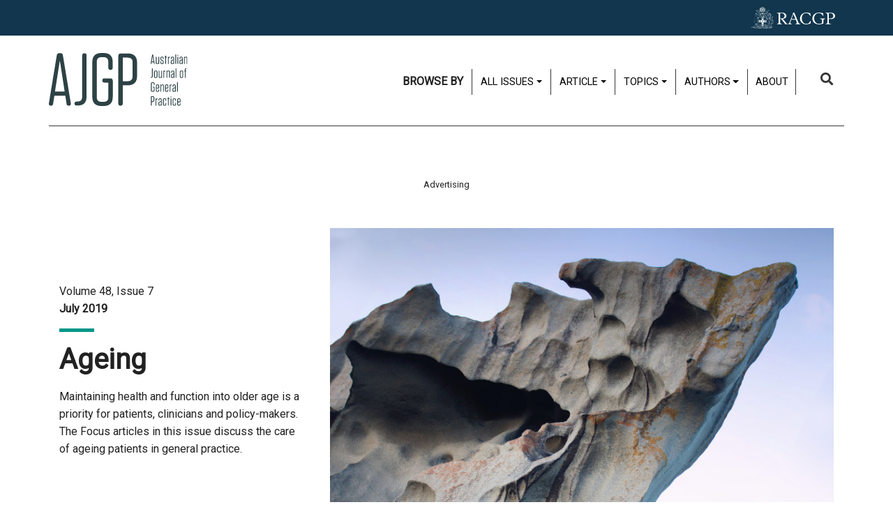

--- FILE ---
content_type: text/html; charset=utf-8
request_url: https://www1.racgp.org.au/ajgp/2019/july
body_size: 15757
content:
<!DOCTYPE html PUBLIC "-//W3C//DTD XHTML 1.0 Transitional//EN" "http://www.w3.org/TR/xhtml1/DTD/xhtml1-transitional.dtd">
<html xmlns="http://www.w3.org/1999/xhtml"  lang="en" xml:lang="en">
<head id="head"><title>
	RACGP - AJGP (Australian Journal of General Practice)
</title><meta name="description" content="The Australian Journal of General Practice (AJGP) aims to provide relevant, evidence-based, clearly articulated information to Australian general practitioners (GPs) to assist them in providing the highest quality patient care" /> 
<meta http-equiv="content-type" content="text/html; charset=UTF-8" /> 
<meta http-equiv="pragma" content="no-cache" /> 
<meta http-equiv="content-style-type" content="text/css" /> 
<meta http-equiv="content-script-type" content="text/javascript" /> 
<meta charset="UTF-8" /> 
<meta name="robots" content="index, follow" />
<!-- Google Tag Manager -->
<script>(function(w,d,s,l,i){w[l]=w[l]||[];w[l].push({'gtm.start':
new Date().getTime(),event:'gtm.js'});var f=d.getElementsByTagName(s)[0],
j=d.createElement(s),dl=l!='dataLayer'?'&l='+l:'';j.async=true;j.src=
'https://www.googletagmanager.com/gtm.js?id='+i+dl;f.parentNode.insertBefore(j,f);
})(window,document,'script','dataLayer','GTM-5PK7MSB');</script>
<!-- End Google Tag Manager -->

<meta name="viewport" content="width=device-width, initial-scale=1.0">
<link rel="stylesheet" type="text/css" href="//fonts.googleapis.com/css?family=Roboto|Roboto+Condensed" />
<link rel="stylesheet" href="https://cdnjs.cloudflare.com/ajax/libs/font-awesome/4.6.3/css/font-awesome.min.css">
<link href="/App_Themes/dist/css/www1Main.min.css?v=20240924" type="text/css" rel="stylesheet"/>

<script src="https://kit.fontawesome.com/d0d5a35414.js"></script>
<script
  src="https://code.jquery.com/jquery-3.1.1.min.js"
  integrity="sha256-hVVnYaiADRTO2PzUGmuLJr8BLUSjGIZsDYGmIJLv2b8="
  crossorigin="anonymous"></script>
<script src="https://cdnjs.cloudflare.com/ajax/libs/popper.js/1.12.3/umd/popper.min.js" integrity="sha384-vFJXuSJphROIrBnz7yo7oB41mKfc8JzQZiCq4NCceLEaO4IHwicKwpJf9c9IpFgh" crossorigin="anonymous"></script>
<script src="https://maxcdn.bootstrapcdn.com/bootstrap/4.0.0-beta.2/js/bootstrap.min.js" integrity="sha384-alpBpkh1PFOepccYVYDB4do5UnbKysX5WZXm3XxPqe5iKTfUKjNkCk9SaVuEZflJ" crossorigin="anonymous"></script>

<script src="/CMSScripts/Custom/core/AJGP_core.js" defer="defer"></script>

<!-- IF Advertising enabled -->

<script async='async' src='https://www.googletagservices.com/tag/js/gpt.js'></script>
<script>
  var googletag = googletag || {};
  googletag.cmd = googletag.cmd || [];
</script>
<script>
  googletag.cmd.push(function() {

    var leaderboardMapping = googletag.sizeMapping().
    addSize([0, 0], []). // default is hidden
    addSize([768, 120], [728, 90]). // Tablet or larger
    build();

    var halfPageMapping = googletag.sizeMapping().
    addSize([0, 0], []). // default is hidden
    addSize([768, 120], [300, 600]). // Tablet or larger
    build();

    var slotMapping = googletag.sizeMapping().
    addSize([0, 0], []). // default is hidden
    addSize([768, 120], [300, 250]). // Tablet or larger
    build();

    // This mapping will only display ads when user is on mobile or tablet sized viewport
    var mobileMapping = googletag.sizeMapping().
    addSize([0, 0], []). // default is hidden
    addSize([320, 300], [300, 250]). // Mobile or larger
    addSize([768, 300], []). // Tablet or larger is hidden
    build();
    
    var suppsSlotsMapping = googletag.sizeMapping().
    addSize([0, 0], []). // default is hidden
    addSize([320, 300], [300, 250]). // Mobile or larger
    addSize([768, 300], [728, 90]). // Tablet or larger 
    build();
    
    var multiSizeMapping = googletag.sizeMapping().
    addSize([0, 0], []). // default is hidden
    addSize([320, 300], [300, 250]). // Mobile or larger
    addSize([768, 300], [728, 90]). // Tablet or larger 
    addSize([1024, 768], [ [970, 250], [728, 90] ]). // Desktop or larger 
    build();
    
    // WWW1
    googletag.defineSlot('/21620509131/AJGP-Desktop-Multisize', [[728, 90], [970, 90], [970, 250], [300, 250]], 'div-gpt-ad-1722559029765-0').defineSizeMapping(multiSizeMapping).addService(googletag.pubads());
    googletag.defineSlot('/21620509131/AJGPHomeLeaderboard', [728, 90], 'div-gpt-ad-1550718155747-0').defineSizeMapping(leaderboardMapping).addService(googletag.pubads());
    googletag.defineSlot('/21620509131/AJGPMobileLeaderboard', [300, 250], 'div-gpt-ad-1550718672772-0').defineSizeMapping(mobileMapping).addService(googletag.pubads());

    googletag.defineSlot('/21620509131/AJGPHomepageSlot1', [300, 250], 'div-gpt-ad-1550718202190-0').defineSizeMapping(slotMapping).addService(googletag.pubads());
    googletag.defineSlot('/21620509131/AJGPMobileSlot1', [300, 250], 'div-gpt-ad-1552002443921-0').defineSizeMapping(mobileMapping).addService(googletag.pubads());

    googletag.defineSlot('/21620509131/AJGPHomepageSlot2', [300, 250], 'div-gpt-ad-1550718259162-0').defineSizeMapping(slotMapping).addService(googletag.pubads());    
    googletag.defineSlot('/21620509131/AJGPMobileSlot2', [300, 250], 'div-gpt-ad-1550718564198-0').defineSizeMapping(mobileMapping).addService(googletag.pubads());

    googletag.defineSlot('/21620509131/AJGPHalfPage', [300, 600], 'div-gpt-ad-1551755442406-0').defineSizeMapping(halfPageMapping).addService(googletag.pubads());
    googletag.defineSlot('/21620509131/AJGPMobile', [300, 250], 'div-gpt-ad-1552002351242-0').defineSizeMapping(mobileMapping).addService(googletag.pubads());

    googletag.defineSlot('/21620509131/AJGPLEADERBOARD', [728, 90], 'div-gpt-ad-1617244305631-0').defineSizeMapping(leaderboardMapping).addService(googletag.pubads());
    googletag.defineSlot('/21620509131/AJGP-MOBILE', [300, 250], 'div-gpt-ad-1617248863141-0').defineSizeMapping(mobileMapping).addService(googletag.pubads());

    googletag.defineSlot('/21620509131/AJGPARTICLELEADERBOARD', [728, 90], 'div-gpt-ad-1617248812176-0').defineSizeMapping(leaderboardMapping).addService(googletag.pubads());
    googletag.defineSlot('/21620509131/AJGP-ARTICLE-MOBILE', [300, 250], 'div-gpt-ad-1617248909893-0').defineSizeMapping(mobileMapping).addService(googletag.pubads());
    
    //Supps
    googletag.defineSlot('/21620509131/ajgpupp728x90', [728, 90], 'div-gpt-ad-1719965817378-0').defineSizeMapping(suppsSlotsMapping).addService(googletag.pubads());
    googletag.defineSlot('/21620509131/ajgo300x250', [300, 250], 'div-gpt-ad-1721195912223-0').addService(googletag.pubads());
    googletag.defineSlot('/21620509131/ajgpsupp300x600', [300, 600], 'div-gpt-ad-1719966095890-0').addService(googletag.pubads());
    //googletag.pubads().enableSingleRequest();
    googletag.pubads().collapseEmptyDivs();
    googletag.pubads().setTargeting("MembersOnly", "False");
    googletag.pubads().setTargeting("PageID", "22866");
    googletag.enableServices();
  });
</script>

<!-- END IF Advertising enabled -->


<style>
  #page-container.ajgp .header-container .header-container-inner .top-bar-container .top-bar-container-inner .primary-navigation-row-container .primary-navigation-row-container-inner .header-top-nav-container .header-top-nav>ul>li>.dropdown .dropdown-toggle, #page-container.ajgp .header-container .header-container-inner .top-bar-container .top-bar-container-inner .primary-navigation-row-container .primary-navigation-row-container-inner .header-top-nav-container .header-top-nav>ul>li>a{
    display: flex;
    min-height: 37px;}
</style>

<meta property="og:url" content="https://www1.racgp.org.au/ajgp/2019/july" />
<meta property="og:title" content="July" />
<meta property="og:description" content="" />
<meta property="og:type" content="article" />
<meta property="og:image" content="https://www1.racgp.org.au/RACGP/media/AJGP/og-ajgp.PNG" />
<meta property="og:site_name" content="Australian Journal of General Practice" />
<meta name="twitter:card" content="summary_large_image" />
 
<link href="/CMSPages/GetResource.ashx?_webparts=677" type="text/css" rel="stylesheet"/>
</head>
<body class="LTR Chrome ENAU ContentBody" >
     <!-- Google Tag Manager (noscript) -->
<noscript><iframe src="https://www.googletagmanager.com/ns.html?id=GTM-5PK7MSB"
height="0" width="0" style="display:none;visibility:hidden"></iframe></noscript>
<!-- End Google Tag Manager (noscript) -->
    <form method="post" action="/ajgp/2019/july" onsubmit="javascript:return WebForm_OnSubmit();" id="form">
<div class="aspNetHidden">
<input type="hidden" name="__CMSCsrfToken" id="__CMSCsrfToken" value="6mGBdOFw1VDKhE8gNXZG+V+pLoHvIe4+O1XAIXduvHcgfDd7sZJVBXU5ruIVKPtk79c84qbhiyXo0ksXruj6dvgXeRk=" />
<input type="hidden" name="__EVENTTARGET" id="__EVENTTARGET" value="" />
<input type="hidden" name="__EVENTARGUMENT" id="__EVENTARGUMENT" value="" />

</div>

<script type="text/javascript">
//<![CDATA[
var theForm = document.forms['form'];
if (!theForm) {
    theForm = document.form;
}
function __doPostBack(eventTarget, eventArgument) {
    if (!theForm.onsubmit || (theForm.onsubmit() != false)) {
        theForm.__EVENTTARGET.value = eventTarget;
        theForm.__EVENTARGUMENT.value = eventArgument;
        theForm.submit();
    }
}
//]]>
</script>


<script src="/WebResource.axd?d=VLk0a9ZZGrMlH2EgkD5gH2pxn1IJtIQJn9ixPmPl5jEHcHWDupD5QdQWAjU0Ytxh6QU1UH3ut9uyDW0_CoHCQavSbWE1&amp;t=638901896248157332" type="text/javascript"></script>

<input type="hidden" name="lng" id="lng" value="en-AU" />
<script src="/CMSPages/GetResource.ashx?scriptfile=%7e%2fCMSScripts%2fWebServiceCall.js" type="text/javascript"></script>
<script type="text/javascript">
	//<![CDATA[

function PM_Postback(param) { if (window.top.HideScreenLockWarningAndSync) { window.top.HideScreenLockWarningAndSync(3480); } if(window.CMSContentManager) { CMSContentManager.allowSubmit = true; }; __doPostBack('m$am',param); }
function PM_Callback(param, callback, ctx) { if (window.top.HideScreenLockWarningAndSync) { window.top.HideScreenLockWarningAndSync(3480); }if (window.CMSContentManager) { CMSContentManager.storeContentChangedStatus(); };WebForm_DoCallback('m$am',param,callback,ctx,null,true); }
//]]>
</script>
<script src="/ScriptResource.axd?d=XMj3LQLC_HiyViixEYoDp-T_edoVRXtLFZnoB0ybRCALFBNpNzHz-d_3-OmXdH5wUu-WH4aBloN3mefNhy46d9fCz-8DUZ7cE99uExCDDiZFTtZW7KZiLcWASziAi8LXGgs5Bqt2linptvJGjgioO9TCP2o1&amp;t=5c0e0825" type="text/javascript"></script>
<script src="/ScriptResource.axd?d=ydhLVNKC-QD6Vo7X-jfPlj02JVx3DI4MED0QK4twLDT2HlsagHh9ac0r_ASQfkFppiBg9DMGSiSnmNYJs-EhmudUAowzYPaNBmnC2d8poic4qlQmXg6cMYrjOJxT6rsVRTWnEkHJ18wK_Vzy9kktJR1OUhzFtQBC2Fi37zIIDwexOmRw0&amp;t=5c0e0825" type="text/javascript"></script>
<script src="/ScriptResource.axd?d=0MxkQAL0aw0LKmOl2-qfc2jm4qdVi7OpTNGkR6EJH2gwV-by679OheUATuFm98C0LoipF1CzGRCIpt8nr6wCidsiBdlMwGEGrkWiyLi0cyMx57W8DrxKaNZKPXqgUSzF78MWJw2&amp;t=27679117" type="text/javascript"></script>
<script src="/ScriptResource.axd?d=jE-UvJuHHbq0EfmZwXuvl5mcYqSBn9jgp_u9RhesjOwVla49y-2U3drrAEmRQaFCjMFj46TKKyOFUdkrluFLn7h6sLryUCV_bGXHan5ExANmsbFk0&amp;t=27679117" type="text/javascript"></script>
<script src="/ScriptResource.axd?d=t-X9xqAy2n48CEpPiB_wcFYaExHjH7Fhc8jb6aUoJ0u1rbHq9i4DV8aRjw0r9hWrjnGIyLFzcmuhyK4PnsCx-FOD-ZObvri4XfX53nJR66bWtCro0&amp;t=27679117" type="text/javascript"></script>
<script src="/ScriptResource.axd?d=tFnhUHEQzh8GUpQbwHW1scHn-3ccd4bsJEFRgSIjbr9wJ2SrJVNGuhR1zZF-7r0jBgQKekfJoK4P4Shj7e-KvwqKsxZ2jumFrNcIOaxMzS0q_VHn0&amp;t=27679117" type="text/javascript"></script>
<script src="/ScriptResource.axd?d=OJnOsjDvciRC96i-kUc_bPn6voFFJZg5REIRoEZs5gePypN9HOITSiDTPDMuEJyLXnV2j5S_xZuFZumRKFtUV8Y5xctZyL-P8dnU63aYDxYU9QaXMruhkF2WC3xaae8RiPmEIw2&amp;t=27679117" type="text/javascript"></script>
<script type="text/javascript">
	//<![CDATA[

var CMS = CMS || {};
CMS.Application = {
  "language": "en",
  "imagesUrl": "/CMSPages/GetResource.ashx?image=%5bImages.zip%5d%2f",
  "isDebuggingEnabled": false,
  "applicationUrl": "/",
  "isDialog": false,
  "isRTL": "false"
};

//]]>
</script>
<script type="text/javascript">
//<![CDATA[
function WebForm_OnSubmit() {
null;
return true;
}
//]]>
</script>

<div class="aspNetHidden">

	<input type="hidden" name="__VIEWSTATEGENERATOR" id="__VIEWSTATEGENERATOR" value="A5343185" />
	<input type="hidden" name="__SCROLLPOSITIONX" id="__SCROLLPOSITIONX" value="0" />
	<input type="hidden" name="__SCROLLPOSITIONY" id="__SCROLLPOSITIONY" value="0" />
</div>
    <script type="text/javascript">
//<![CDATA[
Sys.WebForms.PageRequestManager._initialize('manScript', 'form', ['tctxM',''], [], [], 90, '');
//]]>
</script>

    <div id="ctxM">

</div>
    
<!-- Google Tag Manager (noscript) -->
<noscript>
    <iframe src="https://www.googletagmanager.com/ns.html?id=GTM-W957X8" height="0" width="0" style="display:none;visibility:hidden"></iframe>
</noscript>
<!-- End Google Tag Manager (noscript) -->

<div id="page-container" class=' ajgp 2019 july'>
  
  <header>
     <div class="header-container">
  <div class="header-container-inner">
         
    
   <div class="top-bar-container">
  <div class="top-bar-container-inner">
         
    
   <div class="primary-navigation-row-container">
  <div class="primary-navigation-row-container-inner">
         
    
  <div id="" class="logo-container">
  <a class="ajgp-brand-link" href="/ajgp">
  <div id="" class="ajgp-brand-logo">
  <img id="p_lt_ctl00_WebPartZone_WebPartZone_zone_RACGPRowsLayout_RACGPRowsLayout_1_RACGPColumnsLayout_RACGPColumnsLayout_1_WebPartZone1_WebPartZone1_zone_ajgp_brand_logo_ucEditableImage_imgImage" title="AJGP Logo" class="d-none d-md-block" src="/RACGP/media/AJGP/AJGP-Logo-Horiz-Charcoal.svg" alt="AJGP Logo" />


</div><div id="" class="ajgp-brand-logo">
  <img id="p_lt_ctl00_WebPartZone_WebPartZone_zone_RACGPRowsLayout_RACGPRowsLayout_1_RACGPColumnsLayout_RACGPColumnsLayout_1_WebPartZone1_WebPartZone1_zone_ajgp_brand_logo3_ucEditableImage_imgImage" title="AJGP Logo" class="d-md-none" src="/RACGP/media/AJGP/AJGP-Logo-Mark-Charcoal.svg" alt="AJGP Logo" />


</div>
</a>
</div><div id="off-canvas-container" class="collapse header-top-nav-container">
  <nav class="header-top-nav">
<ul><li style="border-left: 0;padding: 5px .75em;font-weight: bold;">BROWSE BY</li><li>

<div class="dropdown ">
  <a aria-expanded="false" aria-haspopup="true" class="btn dropdown-toggle" data-toggle="dropdown" id="" type="button">All issues</a>
  <div aria-labelledby="" class="dropdown-menu" style="position: absolute; transform: translate3d(0px, 37px, 0px); top: 0px; left: 0px; will-change: transform;" x-placement="bottom-start">
    
<a class="dropdown-item" href="/ajgp/2025/december" type="button">
    <span class="article-title-heading">December 2025</span>
    <span class="article-title-summary">Domestic and family violence</span> 
</a>

<a class="dropdown-item" href="/ajgp/2025/november" type="button">
    <span class="article-title-heading">November 2025</span>
    <span class="article-title-summary">Doctors' health and wellbeing</span> 
</a><a class="dropdown-item" href="/ajgp/2025/october" type="button">
    <span class="article-title-heading">October 2025</span>
    <span class="article-title-summary">Travel medicine</span> 
</a><a class="dropdown-item" href="/ajgp/2025/september" type="button">
    <span class="article-title-heading">September 2025</span>
    <span class="article-title-summary">Research in general practice</span> 
</a>
<a class="dropdown-item" href="/ajgp/issues" type="button"><span class="article-title-heading">All issues</span> </a>
<div class="dropdown-divider">&nbsp;</div>
<a class="dropdown-item" href="/ajgp/Supplements" type="button"><span class="article-title-heading">Academic Post Registrar abstract supplements</span> </a>
<div class="dropdown-divider">&nbsp;</div>
<a class="dropdown-item" href="/ajgp/wonca-supplements" type="button"><span class="article-title-heading">WONCA 2023 abstracts</span> </a>
<div class="dropdown-divider">&nbsp;</div>
<a class="dropdown-item" href="/ajgp/search?articleType=coronavirus" type="button"><span class="article-title-heading">Coronavirus</span> </a>

<div class="dropdown-divider">&nbsp;</div>
<a class="dropdown-item" href="https://www.racgp.org.au/afp" type="button"><span class="article-title-heading">Australian Family Physician (AFP)</span> </a>
  </div>
</div></li><li>


<div class="dropdown ">
  <a aria-expanded="false" aria-haspopup="true" class="btn dropdown-toggle" data-toggle="dropdown" id="" type="button">Article</a>
  <div aria-labelledby="" class="dropdown-menu" style="position: absolute; transform: translate3d(0px, 37px, 0px); top: 0px; left: 0px; will-change: transform;" x-placement="bottom-start">
    
<a class="dropdown-item" href="/ajgp/search?articleType=Beyond the clinic door" type="button">
    Beyond the clinic door
</a><a class="dropdown-item" href="/ajgp/search?articleType=Book review" type="button">
    Book review
</a><a class="dropdown-item" href="/ajgp/search?articleType=Case Study" type="button">
    Case Study
</a><a class="dropdown-item" href="/ajgp/search?articleType=Clinical" type="button">
    Clinical
</a><a class="dropdown-item" href="/ajgp/search?articleType=Clinical challenge" type="button">
    Clinical challenge
</a><a class="dropdown-item" href="/ajgp/search?articleType=Column" type="button">
    Column
</a><a class="dropdown-item" href="/ajgp/search?articleType=Editorial" type="button">
    Editorial
</a><a class="dropdown-item" href="/ajgp/search?articleType=Letters" type="button">
    Letters
</a><a class="dropdown-item" href="/ajgp/search?articleType=Professional" type="button">
    Professional
</a><a class="dropdown-item" href="/ajgp/search?articleType=ReCEnT: Findings from general practice training" type="button">
    ReCEnT: Findings from general practice training
</a><a class="dropdown-item" href="/ajgp/search?articleType=Research" type="button">
    Research
</a><a class="dropdown-item" href="/ajgp/search?articleType=Viewpoint" type="button">
    Viewpoint
</a>

  </div>
</div></li><li>

<div class="dropdown ">
  <a aria-expanded="false" aria-haspopup="true" class="btn dropdown-toggle" data-toggle="dropdown" id="" type="button">Topics</a>
  <div aria-labelledby="" class="dropdown-menu" style="position: absolute; transform: translate3d(0px, 37px, 0px); top: 0px; left: 0px; will-change: transform;" x-placement="bottom-start">
    <a class="dropdown-item" href="/ajgp/search?tagname=cancer" type="button">Cancer</a> <a class="dropdown-item" href="/ajgp/search?tagname=Chronic disease" type="button">Chronic disease</a> <a class="dropdown-item" href="/ajgp/search?tagname=Dermatology" type="button">Dermatology</a> <a class="dropdown-item" href="/ajgp/search?tagname=Diabetes" type="button">Diabetes</a> <a class="dropdown-item" href="/ajgp/search?tagname=Exercise" type="button">Exercise</a><a class="dropdown-item" href="/ajgp/search?tagname=Mental health" type="button">Mental health</a> <a class="dropdown-item" href="/ajgp/search?tagname=Paediatrics" type="button">Paediatrics</a> <a class="dropdown-item" href="/ajgp/search?tagname=Palliative care" type="button">Palliative care</a> <a class="dropdown-item" href="/ajgp/search?tagname=Skin cancer" type="button">Skin cancer</a> <a class="dropdown-item" href="/ajgp/search?tagname=Weight management" type="button">Weight management</a>
  </div>
</div></li><li>

<div class="dropdown ">
  <a aria-expanded="false" aria-haspopup="true" class="btn dropdown-toggle" data-toggle="dropdown" id="" type="button">Authors</a>
  <div aria-labelledby="" class="dropdown-menu" style="position: absolute; transform: translate3d(0px, 37px, 0px); top: 0px; left: 0px; will-change: transform;" x-placement="bottom-start">
    
<a class="dropdown-item" href="/ajgp/reviewers/author-guidelines" type="button">Author guidelines</a><a class="dropdown-item" href="/ajgp/reviewers/peer-reviewer-guidelines" type="button">Peer reviewer guidelines</a><a class="dropdown-item" href="/ajgp/reviewers/racgp-clinical-guidelines" type="button">RACGP Clinical guidelines</a><a class="dropdown-item" href="/ajgp/reviewers/editorial-advisory-committee" type="button">Editorial Advisory Committee</a>
<a class="dropdown-item" href="https://mc.manuscriptcentral.com/ajgp" target="_blank" type="button">Submit a manuscript<i aria-hidden="true" class="fa fa-external-link"></i> </a>
  </div>
</div></li><li>		<a href="/ajgp/about-the-journal">About</a></li></ul>
</nav>
</div><div id="search-container" class="search-container">
  <div id="search-controls" class="search-controls collapse">
  <div id="p_lt_ctl00_WebPartZone_WebPartZone_zone_RACGPRowsLayout_RACGPRowsLayout_1_RACGPColumnsLayout_RACGPColumnsLayout_3_search_controls_pnlSearch" class="searchBox" onkeypress="javascript:return WebForm_FireDefaultButton(event, &#39;p_lt_ctl00_WebPartZone_WebPartZone_zone_RACGPRowsLayout_RACGPRowsLayout_1_RACGPColumnsLayout_RACGPColumnsLayout_3_search_controls_btnSearch&#39;)">
	
    <label for="p_lt_ctl00_WebPartZone_WebPartZone_zone_RACGPRowsLayout_RACGPRowsLayout_1_RACGPColumnsLayout_RACGPColumnsLayout_3_search_controls_txtWord" id="p_lt_ctl00_WebPartZone_WebPartZone_zone_RACGPRowsLayout_RACGPRowsLayout_1_RACGPColumnsLayout_RACGPColumnsLayout_3_search_controls_lblSearch" class="sr-only" style="display:none;">Search for:</label>
    <input type="hidden" name="p$lt$ctl00$WebPartZone$WebPartZone_zone$RACGPRowsLayout$RACGPRowsLayout_1$RACGPColumnsLayout$RACGPColumnsLayout_3$search_controls$txtWord_exWatermark_ClientState" id="p_lt_ctl00_WebPartZone_WebPartZone_zone_RACGPRowsLayout_RACGPRowsLayout_1_RACGPColumnsLayout_RACGPColumnsLayout_3_search_controls_txtWord_exWatermark_ClientState" /><input name="p$lt$ctl00$WebPartZone$WebPartZone_zone$RACGPRowsLayout$RACGPRowsLayout_1$RACGPColumnsLayout$RACGPColumnsLayout_3$search_controls$txtWord" type="text" maxlength="1000" id="p_lt_ctl00_WebPartZone_WebPartZone_zone_RACGPRowsLayout_RACGPRowsLayout_1_RACGPColumnsLayout_RACGPColumnsLayout_3_search_controls_txtWord" class="form-control" />
    <input type="submit" name="p$lt$ctl00$WebPartZone$WebPartZone_zone$RACGPRowsLayout$RACGPRowsLayout_1$RACGPColumnsLayout$RACGPColumnsLayout_3$search_controls$btnSearch" value="Search" id="p_lt_ctl00_WebPartZone_WebPartZone_zone_RACGPRowsLayout_RACGPRowsLayout_1_RACGPColumnsLayout_RACGPColumnsLayout_3_search_controls_btnSearch" class="btn btn-default" />
    
    <div id="p_lt_ctl00_WebPartZone_WebPartZone_zone_RACGPRowsLayout_RACGPRowsLayout_1_RACGPColumnsLayout_RACGPColumnsLayout_3_search_controls_pnlPredictiveResultsHolder" class="predictiveSearchHolder">

	</div>

</div>

</div><a class="collapsed search-toggle-button" data-toggle="collapse" href="#search-controls" aria-expanded="true" aria-controls="search-controls">
  <div class="collapsed search-toggle-button-inner">
    <i aria-hidden="true" class="fa fa-search">&nbsp;</i> <span class="sr-only">Search</span>




  </div>
</a>
</div> <div class="quick-actions-container">
  <div class="quick-actions-container-inner">
         
    
  
      

              
        
  </div>
</div><div id="" class="hamburger-control-container">
  <a class="collapsed hamburger-control" data-toggle="collapse" href="#off-canvas-container" aria-expanded="true" aria-controls="off-canvas-container">
  <div class="collapsed hamburger-control-inner">
    <i aria-hidden="true" class="fa fa-bars"></i>




  </div>
</a>
</div> <div class="header-top-quicklink-container">
  <div class="header-top-quicklink-container-inner">
         
    
  
      

              
        
  </div>
</div>
      

              
        
  </div>
</div> <div class="secondary-navigation-row-container">
  <div class="secondary-navigation-row-container-inner">
         
    
  <img id="p_lt_ctl00_WebPartZone_WebPartZone_zone_RACGPRowsLayout_RACGPRowsLayout_2_racgp_logo_container_ucEditableImage_imgImage" class="racgp-logo" src="/RACGP/media/AJGP/RACGP-Brandmark-Horiz-White-RGB.svg" alt="" />


      

              
        
  </div>
</div>
      

              
        
  </div>
</div>
      

              
        
  </div>
</div>
     <div class="">
  <div class="-inner">
         
    
  
      

              
        
  </div>
</div>
  </header>
  
  
<div id="" class="container">
  <div id="" class="d-flex flex-column align-items-center justify-content-center pt-0 pb-0 mb-5">
<p class="text-center small mb-1">Advertising</p><!-- /21620509131/AJGP-Desktop-Multisize -->
<div id='div-gpt-ad-1722559029765-0' style='min-width: 300px; min-height: 90px;'>
  <script>
    googletag.cmd.push(function() { googletag.display('div-gpt-ad-1722559029765-0'); });
  </script>
</div>
</div><div id="" class="hero-image-with-side-text">
  


<a href="/ajgp/2019/july/ageing" class="hero-image-with-side-text-inner">
  <div class="hero-text-container">
    <span class="hero-text-volume">Volume 48, Issue 7</span>
    <span class="hero-text-date">July 2019</span>
    <hr />
    <h1 class="hero-text-title">Ageing</h1>
    <div class="hero-text-summary-container">
      <p>Maintaining health and function into older age is a priority for patients, clinicians and policy-makers. The Focus articles in this issue discuss the care of ageing patients in general practice. </p>
    </div>
  </div>
  <div class="hero-image-container">
    <img alt="" src="/getattachment/17d25c1e-fbc2-456c-ba02-2d9dcced6225/Ageing.aspx" />
  </div>
</a>

</div>



<div class="list-with-preview-three-column" style="" id="">
  
  <h3>Focus</h3>
  
  <div class="list-with-preview-three-column-inner">
    


<div class="preview-container">
    <a href="/ajgp/2019/july/general-practice-registrars-manage-older-patients">
        <div class="preview-container-inner">
          
            <div class='preview-thumbnail-container'><img alt="" src="/getattachment/b507f37e-d87c-43e4-884d-961b12a7892d/General-practice-registrars-manage-older-patients.aspx" /></div>   
            <div class="preview-text-container">
                <div class="preview-title-container">
                    <p class="preview-category">
                        Research
                    </p>
                    <h3 class="preview-title">
                        Exploring opportunities for general practice registrars to manage older patients with chronic disease: A qualitative study
                    </h3>
                </div>
                <div class="preview-summary-container">
                    <p>
                        There is a need to enhance aged care exposure for general practice registrars in ways that build on the competence of registrars and the trust in registrars by older patients and supervisors.
                    </p>
                    
                </div>
            </div>
        </div>
    </a>
</div>

<div class="preview-container">
    <a href="/ajgp/2019/july/primary-care-for-older-people-with-functional-decl">
        <div class="preview-container-inner">
          
            <div class='preview-thumbnail-container'><img alt="" src="/getattachment/16a80f4f-74f9-4096-913f-d5e48942430c/Primary-care-for-older-people-with-functional-decl.aspx" /></div>   
            <div class="preview-text-container">
                <div class="preview-title-container">
                    <p class="preview-category">
                        Clinical
                    </p>
                    <h3 class="preview-title">
                        A function-focused approach in primary care for older people with functional decline: Making the most of reablement and restorative care
                    </h3>
                </div>
                <div class="preview-summary-container">
                    <p>
                        General practitioners are well positioned to take a comprehensive approach to the management of functional decline in older people, aided by a range of funded programs.
                    </p>
                    
                </div>
            </div>
        </div>
    </a>
</div>
 <div class="listing-container">
  <div class="listing-container-inner">
         
    
  


<div class="preview-container">
    <a href="/ajgp/2019/july/gps-and-experiences-of-frailty-and-frailty-screeni">
        <div class="preview-container-inner">
          
            <div class='preview-thumbnail-container'><img alt="" src="/getattachment/ffd50476-76d2-49e6-ab5c-073bbb350e17/attachment.aspx" /></div>   
            <div class="preview-text-container">
                <div class="preview-title-container">
                    <p class="preview-category">
                        Research
                    </p>
                    <h3 class="preview-title">
                        General practitioners’ perceptions, attitudes and experiences of frailty and frailty screening
                    </h3>
                </div>
                <div class="preview-summary-container">
                    <p>
                        This qualitative study presents a first look at how Australian general practitioners think about and act on frailty in daily practice.
                    </p>
                    
                </div>
            </div>
        </div>
    </a>
</div>

<div class="preview-container">
    <a href="/ajgp/2019/july/human-immunodeficiency-virus-older-people">
        <div class="preview-container-inner">
          
            <div class='preview-thumbnail-container'><img alt="" src="/getattachment/0d222bad-0fc2-47ad-a457-5e672b7f465a/attachment.aspx" /></div>   
            <div class="preview-text-container">
                <div class="preview-title-container">
                    <p class="preview-category">
                        Clinical
                    </p>
                    <h3 class="preview-title">
                        Management of human immunodeficiency virus in older people
                    </h3>
                </div>
                <div class="preview-summary-container">
                    <p>
                        Comorbidities, multimorbidity and frailty are increasingly becoming a major focus of care as a result of the ageing population of people with human immunodeficiency virus.
                    </p>
                    
                </div>
            </div>
        </div>
    </a>
</div>

<div class="preview-container">
    <a href="/ajgp/2019/july/androgen-deficiency-in-older-men">
        <div class="preview-container-inner">
          
            <div class='preview-thumbnail-container'><img alt="" src="/getattachment/029ec2d6-8928-4258-827f-85bd2f02247d/attachment.aspx" /></div>   
            <div class="preview-text-container">
                <div class="preview-title-container">
                    <p class="preview-category">
                        Clinical
                    </p>
                    <h3 class="preview-title">
                        Androgen deficiency in older men
                    </h3>
                </div>
                <div class="preview-summary-container">
                    <p>
                        Most men who present with non-specific androgen deficiency–like symptoms have functional gonadal axis suppression due to ill health.
                    </p>
                    
                </div>
            </div>
        </div>
    </a>
</div>

<div class="preview-container">
    <a href="/ajgp/2019/july/making-choices-at-menopause">
        <div class="preview-container-inner">
          
            <div class='preview-thumbnail-container'><img alt="" src="/getattachment/ae074a8f-aba5-47e5-a818-fb9edf7bfe78/attachment.aspx" /></div>   
            <div class="preview-text-container">
                <div class="preview-title-container">
                    <p class="preview-category">
                        Clinical
                    </p>
                    <h3 class="preview-title">
                        Making choices at menopause
                    </h3>
                </div>
                <div class="preview-summary-container">
                    <p>
                        Menopause is an opportune time for clinicians to assess and promote health, and provide balanced information about treatment choices for symptomatic women.
                    </p>
                    
                </div>
            </div>
        </div>
    </a>
</div>

      

              
        
  </div>
</div>
  </div>
</div><div id="" class="d-flex flex-column align-items-center justify-content-center pt-0 pb-0 mb-5">
<p class="text-center small mb-1">Advertising</p><!-- /21620509131/AJGPHomeLeaderboard -->
<div id='div-gpt-ad-1550718155747-0' style='height:90px; width:728px;'>
    <script>
    googletag.cmd.push(function() { googletag.display('div-gpt-ad-1550718155747-0'); });
    </script>
</div>

<!-- /21620509131/AJGPMobileLeaderboard -->
<div id='div-gpt-ad-1550718672772-0' style='height:250px; width:300px;'>
    <script>
    googletag.cmd.push(function() { googletag.display('div-gpt-ad-1550718672772-0'); });
    </script>
</div></div><div id="" class="not-focus-container">
  



<div class="also-this-month-article-list" style="" id="">
  
  <h3>Also this month</h3>
  
  <div class="also-this-month-article-list-inner">
    


<div class="preview-container">
    <a href="/ajgp/2019/july/healthy-ageing">
        <div class="preview-container-inner">
          
               
            <div class="preview-text-container">
                <div class="preview-title-container">
                    <p class="preview-category">
                        Editorial
                    </p>
                    <h3 class="preview-title">
                        Healthy ageing
                    </h3>
                </div>
                <div class="preview-summary-container">
                    <p>
                        Maintaining health and function into older age is a priority for patients, clinicians and policy-makers.
                    </p>
                    
                </div>
            </div>
        </div>
    </a>
</div>

<div class="preview-container">
    <a href="/ajgp/2019/july/july-2019-correspondence">
        <div class="preview-container-inner">
          
               
            <div class="preview-text-container">
                <div class="preview-title-container">
                    <p class="preview-category">
                        Letters
                    </p>
                    <h3 class="preview-title">
                        July correspondence 
                    </h3>
                </div>
                <div class="preview-summary-container">
                    <p>
                        Readers express their opinions on published articles and topics of interest.
                    </p>
                    
                </div>
            </div>
        </div>
    </a>
</div>

<div class="preview-container">
    <a href="/ajgp/2019/july/middle-aged-man-with-indurated-scrotal-nodules">
        <div class="preview-container-inner">
          
               
            <div class="preview-text-container">
                <div class="preview-title-container">
                    <p class="preview-category">
                        Case Study
                    </p>
                    <h3 class="preview-title">
                        A middle-aged man with indurated scrotal nodules
                    </h3>
                </div>
                <div class="preview-summary-container">
                    <p>
                        Scrotal calcinosis is a benign condition characterised by the progressive appearance of solitary or multiple calcified, painless nodules on the scrotum.
                    </p>
                    
                </div>
            </div>
        </div>
    </a>
</div>

<div class="preview-container">
    <a href="/ajgp/2019/july/heart-failure-with-preserved-ejection-fraction">
        <div class="preview-container-inner">
          
               
            <div class="preview-text-container">
                <div class="preview-title-container">
                    <p class="preview-category">
                        Clinical
                    </p>
                    <h3 class="preview-title">
                        Heart failure with preserved ejection fraction: A growing global epidemic
                    </h3>
                </div>
                <div class="preview-summary-container">
                    <p>
                        Heart failure with preserved ejection fraction is an emerging global epidemic that requires increased awareness among the primary healthcare community.
                    </p>
                    
                </div>
            </div>
        </div>
    </a>
</div>

<div class="preview-container">
    <a href="/ajgp/2019/july/emental-health">
        <div class="preview-container-inner">
          
               
            <div class="preview-text-container">
                <div class="preview-title-container">
                    <p class="preview-category">
                        Research
                    </p>
                    <h3 class="preview-title">
                        <em>Great Expectations</em> and e-mental health: The role of literacy in mediating access to mental healthcare
                    </h3>
                </div>
                <div class="preview-summary-container">
                    <p>
                        Text-based e-mental health programs may worsen the treatment gap for disadvantaged patients because of inherent high literacy requirements.
                    </p>
                    
                </div>
            </div>
        </div>
    </a>
</div>

<div class="preview-container">
    <a href="/ajgp/2019/july/syrian-refugee-health-at-refugee-health-service">
        <div class="preview-container-inner">
          
               
            <div class="preview-text-container">
                <div class="preview-title-container">
                    <p class="preview-category">
                        Research
                    </p>
                    <h3 class="preview-title">
                        The health status of newly arrived Syrian refugees at the Refugee Health Service, South Australia, 2016
                    </h3>
                </div>
                <div class="preview-summary-container">
                    <p>
                        This study shows the importance of health screening for new arrival refugees, including screening for infectious diseases, nutritional and vitamin deficiencies, chronic disease and mental health.
                    </p>
                    
                </div>
            </div>
        </div>
    </a>
</div>

<div class="preview-container">
    <a href="/ajgp/2019/july/gps-working-with-men-who-use-violence-in-relations">
        <div class="preview-container-inner">
          
               
            <div class="preview-text-container">
                <div class="preview-title-container">
                    <p class="preview-category">
                        Research
                    </p>
                    <h3 class="preview-title">
                        ‘No one teaches us how to deal with this’: General practitioners’ experiences of working with men who use violence in relationships
                    </h3>
                </div>
                <div class="preview-summary-container">
                    <p>
                        There are key gaps in general practitioners’ knowledge and confidence about identifying and responding to men’s use of violence in relationships.
                    </p>
                    
                </div>
            </div>
        </div>
    </a>
</div>

<div class="preview-container">
    <a href="/ajgp/2019/july/clinical-photography-of-skin-lesions">
        <div class="preview-container-inner">
          
               
            <div class="preview-text-container">
                <div class="preview-title-container">
                    <p class="preview-category">
                        Professional
                    </p>
                    <h3 class="preview-title">
                        Clinical photography of skin lesions: Professional and legal considerations in primary care
                    </h3>
                </div>
                <div class="preview-summary-container">
                    <p>
                        Clinical photography is a fundamental component of visually oriented medical fields.
                    </p>
                    
                </div>
            </div>
        </div>
    </a>
</div>

<div class="preview-container">
    <a href="/ajgp/2019/july/july-2019-clinical-challenge">
        <div class="preview-container-inner">
          
               
            <div class="preview-text-container">
                <div class="preview-title-container">
                    <p class="preview-category">
                        Clinical challenge
                    </p>
                    <h3 class="preview-title">
                        July clinical challenge
                    </h3>
                </div>
                <div class="preview-summary-container">
                    <p>
                        This clinical challenge is based on this month’s Focus articles. To complete this activity, go to gplearning and log in with the username and password you use to log in to the RACGP website. 
                    </p>
                    
                </div>
            </div>
        </div>
    </a>
</div>

  </div>
</div><div id="" class="secondary-column">
  



<div class="topics-container" style="" id="">
  
  <h3>Topics</h3>
  
  <div class="topics-container-inner">
    
<div class="TagCloud">
    <span><a href="/ajgp/search?tagid=1472" style="font-size:15px;" >general practice</a></span>
<span><a href="/ajgp/search?tagid=675" style="font-size:15px;" >dermatology</a></span>
<span><a href="/ajgp/search?tagid=1498" style="font-size:20px;" >mental health</a></span>
<span><a href="/ajgp/search?tagid=1479" style="font-size:10px;" >Qualitative research</a></span>
<span><a href="/ajgp/search?tagid=1283" style="font-size:10px;" >medical education</a></span>
<span><a href="/ajgp/search?tagid=594" style="font-size:10px;" >research</a></span>
<span><a href="/ajgp/search?tagid=1467" style="font-size:10px;" >Chronic disease</a></span>
<span><a href="/ajgp/search?tagid=1475" style="font-size:10px;" >Health services research</a></span>
<span><a href="/ajgp/search?tagid=1303" style="font-size:10px;" >primary healthcare</a></span>
<span><a href="/ajgp/search?tagid=2031" style="font-size:15px;" >obesity</a></span>
</div>
  </div>
</div>

<!-- slot embed code -->
<div class="advertising-block-container slots d-flex flex-column align-items-center">
  <p class="text-center small mb-1">Advertising</p>
    <div class="block 1 ">
        <!-- /21620509131/AJGPHomepageSlot1 -->
        <div id='div-gpt-ad-1550718202190-0' style='height:250px; width:300px;'>
        <script>
        googletag.cmd.push(function() { googletag.display('div-gpt-ad-1550718202190-0'); });
        </script>
        </div>
      
        <!-- /21620509131/AJGPMobileSlot1 
        <div id='div-gpt-ad-1552002443921-0' style='height:250px; width:300px;'>
        <script>
        googletag.cmd.push(function() { googletag.display('div-gpt-ad-1552002443921-0'); });
        </script>
        </div-->    
    
    </div>
    <div class="block 2 ">    
    
        <!-- /21620509131/AJGPHomepageSlot2 -->
        <div id='div-gpt-ad-1550718259162-0' style='height:250px; width:300px;'>
        <script>
        googletag.cmd.push(function() { googletag.display('div-gpt-ad-1550718259162-0'); });
        </script>
        </div>
      
        <!-- /21620509131/AJGPMobileSlot2 
        <div id='div-gpt-ad-1550718564198-0' style='height:250px; width:300px;'>
        <script>
        googletag.cmd.push(function() { googletag.display('div-gpt-ad-1550718564198-0'); });
        </script>
        </div-->
    </div>

</div>

</div>
</div>
</div>
  
  <footer>
     <div class="footer-container">
  <div class="footer-container-inner">
         
    
  <div id="" class="footer-header-container">
  
</div> <div class="footer-body-container">
  <div class="footer-body-container-inner">
         
    
  <div id="" class="footer-body-ajgp-brand-container">
  
</div><div id="" class="footer-body-content-container">
  <div id="" class="former-journal-name-text ">
  <p><span class="font-weight-bold font-italic">Australian Journal of General Practice (AJGP)</span> is published by The Royal Australian College of General Practitioners, 100 Wellington Parade, East Melbourne, Victoria 3002, Australia</p>

<p><span class="font-weight-bold">Email</span> <a href="mailto:ajgp@racgp.org.au">ajgp@racgp.org.au</a><br />
<a class="font-weight-bold" href="/ajgp/subscribe">Subscribe to the AJGP</a></p>





</div>
</div><div id="" class="footer-body-racgp-brand-container">
  <div id="" class="ajgp-brand-logo">
  <img id="p_lt_ctl03_RACGPRowsLayout1_RACGPRowsLayout1_2_RACGPColumnsLayout1_RACGPColumnsLayout1_3_ajgp_brand_logo2_ucEditableImage_imgImage" title="RACGP Logo" src="/RACGP/media/AJGP/RACGP-Brandmark-Horiz-White-RGB.svg" alt="RACGP Logo" />


</div>
</div>
      

              
        
  </div>
</div>
      

              
        
  </div>
</div>
    <div class="copyright-container">
<div class="copyright-container-inner"><div class="acknowledgement"><p>The Royal Australian College of General Practitioners acknowledges Aboriginal and Torres Strait Islander peoples as the Traditional Custodians of the land and sea in which we live and work, we recognise their continuing connection to land, sea and culture and pay our respects to Elders past, present and future.</p>
</div><div class="copyright"><p>&copy; 2025 The Royal Australian College of General Practitioners (RACGP) ABN 34 000 223 807</p>
</div></div>
</div>
  </footer>
</div>
    
    

<script type="text/javascript">
	//<![CDATA[
WebServiceCall('/cmsapi/webanalytics', 'LogHit', '{"NodeAliasPath":"/AJGP/2019/July","DocumentCultureCode":"en-AU","UrlReferrer":""}')
//]]>
</script>
<script type="text/javascript">
//<![CDATA[

var callBackFrameUrl='/WebResource.axd?d=h1qvxVyPJXSr7WjP3W25O62r0xC_RMTF2kvBUhUV4XdxmV_tn8vCvYPy1iKunkBicUcTWxv0xXiE3Ql_ObuNsLLgTSw1&t=638901896248157332';
WebForm_InitCallback();
theForm.oldSubmit = theForm.submit;
theForm.submit = WebForm_SaveScrollPositionSubmit;

theForm.oldOnSubmit = theForm.onsubmit;
theForm.onsubmit = WebForm_SaveScrollPositionOnSubmit;
Sys.Application.add_init(function() {
    $create(Sys.Extended.UI.TextBoxWatermarkBehavior, {"ClientStateFieldID":"p_lt_ctl00_WebPartZone_WebPartZone_zone_RACGPRowsLayout_RACGPRowsLayout_1_RACGPColumnsLayout_RACGPColumnsLayout_3_search_controls_txtWord_exWatermark_ClientState","id":"p_lt_ctl00_WebPartZone_WebPartZone_zone_RACGPRowsLayout_RACGPRowsLayout_1_RACGPColumnsLayout_RACGPColumnsLayout_3_search_controls_txtWord_exWatermark","watermarkText":"Enter search term..."}, null, null, $get("p_lt_ctl00_WebPartZone_WebPartZone_zone_RACGPRowsLayout_RACGPRowsLayout_1_RACGPColumnsLayout_RACGPColumnsLayout_3_search_controls_txtWord"));
});
//]]>
</script>
  <input type="hidden" name="__VIEWSTATE" id="__VIEWSTATE" value="/[base64]/[base64]" />
  <script type="text/javascript">
      //<![CDATA[
      if (window.WebForm_InitCallback) {
        __theFormPostData = '';
        __theFormPostCollection = new Array();
        window.WebForm_InitCallback();
      }
      //]]>
    </script>
  </form>
</body>
</html>


--- FILE ---
content_type: text/html; charset=utf-8
request_url: https://www.google.com/recaptcha/api2/aframe
body_size: 267
content:
<!DOCTYPE HTML><html><head><meta http-equiv="content-type" content="text/html; charset=UTF-8"></head><body><script nonce="1Orn3qBm3o-11Z67-63JVQ">/** Anti-fraud and anti-abuse applications only. See google.com/recaptcha */ try{var clients={'sodar':'https://pagead2.googlesyndication.com/pagead/sodar?'};window.addEventListener("message",function(a){try{if(a.source===window.parent){var b=JSON.parse(a.data);var c=clients[b['id']];if(c){var d=document.createElement('img');d.src=c+b['params']+'&rc='+(localStorage.getItem("rc::a")?sessionStorage.getItem("rc::b"):"");window.document.body.appendChild(d);sessionStorage.setItem("rc::e",parseInt(sessionStorage.getItem("rc::e")||0)+1);localStorage.setItem("rc::h",'1768799423060');}}}catch(b){}});window.parent.postMessage("_grecaptcha_ready", "*");}catch(b){}</script></body></html>

--- FILE ---
content_type: image/svg+xml
request_url: https://www1.racgp.org.au/RACGP/media/AJGP/AJGP-Logo-Mark-Charcoal.svg
body_size: 1766
content:
<?xml version="1.0" encoding="UTF-8"?>
<svg id="Layer_1" data-name="Layer 1" xmlns="http://www.w3.org/2000/svg" viewBox="0 0 133.73 79.98">
  <defs>
    <style>
      .cls-1 {
        fill: #2d4245;
        stroke-width: 0px;
      }
    </style>
  </defs>
  <path class="cls-1" d="m29.94,79.53c-1.68,0-2.69-.9-3.03-2.58l-1.91-12.47H8.37l-1.91,12.47c-.34,1.68-1.35,2.58-3.03,2.58h-.22c-2.36,0-3.48-1.35-3.15-3.59L12.08,3.37c.34-2.13,1.57-3.14,3.71-3.14h1.8c2.13,0,3.37,1.01,3.71,3.14l12.02,72.57c.34,2.25-.79,3.59-3.14,3.59h-.23Zm-5.95-21.34l-7.3-46.96-7.41,46.96h14.72Z"/>
  <path class="cls-1" d="m38.92,76.39v-.22c0-1.91,1.01-2.92,3.48-2.92,2.7,0,4.94-.34,6.4-1.8,1.35-1.46,1.8-3.59,1.8-6.18V3.71c0-2.25,1.01-3.26,3.26-3.26h.22c2.13,0,3.14,1.01,3.14,3.26v61.45c0,4.83-1.01,8.31-3.37,10.78-2.7,2.58-6.51,3.37-11.46,3.37-2.47,0-3.48-1.01-3.48-2.92"/>
  <path class="cls-1" d="m90.26,44.6h-6.18c-1.91,0-3.03-1.12-3.03-3.03v-.22c0-1.91,1.12-3.03,3.03-3.03h9.1c2.47,0,3.71,1.35,3.71,3.71v24.15c0,9.1-4.61,13.82-13.71,13.82h-3.48c-9.21,0-13.82-4.72-13.82-13.82V13.7c0-8.98,4.61-13.7,13.82-13.7h3.48c9.1,0,13.59,4.72,13.59,13.59v8.76c0,2.02-1.12,3.14-3.26,3.14h-.22c-2.02,0-3.15-1.12-3.15-3.14v-8.87c0-4.83-2.36-7.19-7.3-7.19h-2.92c-4.94,0-7.3,2.36-7.3,7.19v53.02c0,4.83,2.36,7.19,7.3,7.19h3.15c4.83,0,7.19-2.36,7.19-7.19v-21.9Z"/>
  <path class="cls-1" d="m112.05,48.75v27.52c0,2.13-1.12,3.26-3.26,3.26h-.22c-2.13,0-3.26-1.12-3.26-3.26V4.38c0-2.36,1.24-3.71,3.71-3.71h10.56c9.21,0,14.16,4.6,14.16,13.71v20.22c0,9.44-4.83,14.15-14.27,14.15h-7.41Zm14.94-34.71c0-4.83-2.69-7.08-7.64-7.08h-7.3v35.61h7.19c5.17,0,7.75-2.58,7.75-7.64V14.04Z"/>
</svg>

--- FILE ---
content_type: application/javascript
request_url: https://www1.racgp.org.au/CMSScripts/Custom/core/AJGP_core.js
body_size: 1244
content:
/* Header Shrink methods */
$(function () {
    var shrinkHeader = 300;
    $(window).scroll(function () {
        var scroll = getCurrentScroll();
        if (scroll >= shrinkHeader) {
            $('.top-bar-container, .logo-container img, #menuElem > li > ul, .document-action-container a > i, .header-top-quicklink-container').addClass('shrink');
        }
        else {
            $('.top-bar-container, .logo-container img,  #menuElem > li > ul, .document-action-container a > i, .header-top-quicklink-container').removeClass('shrink');
        }
    });
    function getCurrentScroll() {
        return window.pageYOffset || document.documentElement.scrollTop;
    }
});

/* Naviagtion Search methods */
$(function () {
    $('#search-controls').on('show.bs.collapse', function () {
        $('.primary-navigation-row-container').addClass("search-show");
        $('#search-controls .searchBox input.form-control').focus();
    });
    $('#search-controls').on('hide.bs.collapse', function () {
        $('.primary-navigation-row-container').removeClass("search-show");
    });
});